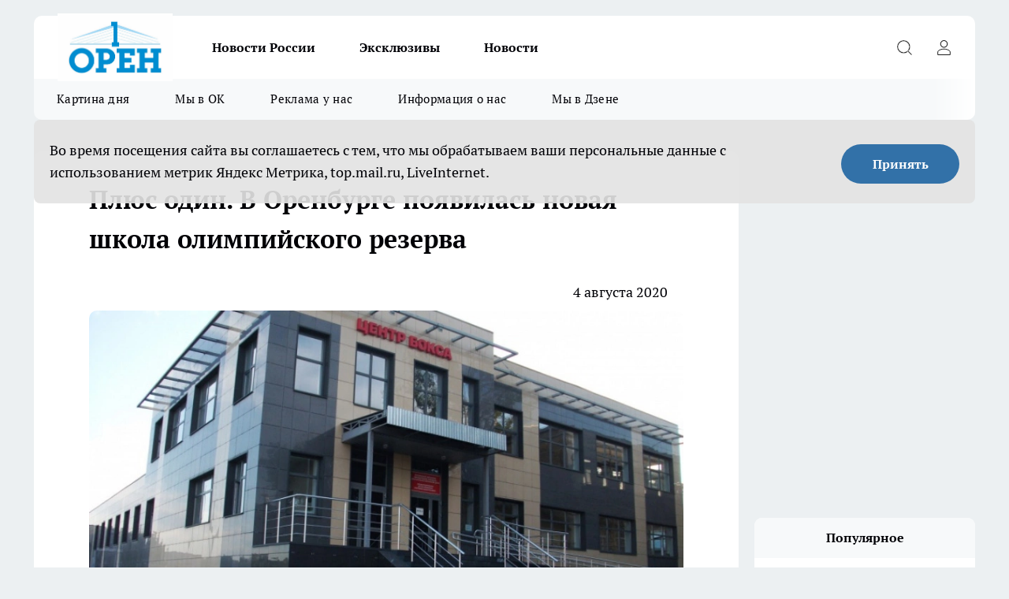

--- FILE ---
content_type: text/html; charset=utf-8
request_url: https://oren1.ru/news/9204
body_size: 21897
content:
<!DOCTYPE html><html lang="ru" id="KIROV"><head><meta charSet="utf-8"/><meta property="og:url" content="https://oren1.ru/news/9204"/><meta name="twitter:card" content="summary"/><title>Плюс один. В Оренбурге появилась новая школа олимпийского резерва</title><meta name="keywords" content=""/><meta name="description" content="Сергей Тыщенко"/><meta property="og:type" content="article"/><meta property="og:title" content="Плюс один. В Оренбурге появилась новая школа олимпийского резерва"/><meta property="og:description" content="Сергей Тыщенко"/><meta property="og:image" content="/userfiles/picfullsize/image-1701955499_9156.jpg"/><meta property="og:image:width" content="800"/><meta property="og:image:height" content="400"/><meta property="og:site_name" content="Про Город Оренбург"/><meta name="twitter:title" content="Плюс один. В Оренбурге появилась новая школа олимпийского резерва"/><meta name="twitter:description" content="Сергей Тыщенко"/><meta name="twitter:image:src" content="/userfiles/picfullsize/image-1701955499_9156.jpg"/><link rel="canonical" href="https://oren1.ru/news/9204"/><link rel="amphtml" href="https://oren1.ru/amp/9204"/><meta name="robots" content="max-image-preview:large"/><meta name="author" content="https://oren1.ru/redactors/null"/><meta property="og:locale" content="ru_RU"/><meta name="viewport" content="width=device-width, initial-scale=1"/><script type="application/ld+json">{
                  "@context":"http://schema.org",
                  "@type": "Article",
                  "headline": "Плюс один. В Оренбурге появилась новая школа олимпийского резерва ",
                  "image": "https://oren1.ru/userfiles/picfullsize/image-1701955499_9156.jpg",
                  "author": [
                    {
                      "@type":"Person",
                      "name":"null",
                      "url": "https://oren1.ru/redactors/null"
                    }
                  ],
                  "@graph": [
                      {
                        "@type":"BreadcrumbList",
                        "itemListElement":[
                            {
                              "@type":"ListItem",
                              "position":1,
                              "item":{
                                "@id":"https://oren1.ru/news",
                                "name":"Новости"
                               }
                             }
                           ]
                       },
                       {
                        "@type": "NewsArticle",
                        "@id": "https://oren1.ru/news/9204",
                        "headline": "Плюс один. В Оренбурге появилась новая школа олимпийского резерва ",
                        "datePublished":"2020-08-04T05:30:00.000Z",
                        "dateModified":"2023-12-07T13:24:59.000Z",
                        "text": "Сергей Тыщенко Приказом министра спорта РФ в перечень спортивных организаций, носящих олимпийский статус, включен оренбургский Центр бокса. Напомним, Центр бокса был открыт осенью 2014 года на базе реконструированного спортивного зала Оренбургского высшего военного авиационного Краснознаменного училища лётчиков имени И.С. Полбина в прибрежной зоне реки Урал, в историческом месте города – на Марсовом поле. ",
                        "author": [
                             {
                               "@type":"Person",
                               "name":"null",
                               "url": "https://oren1.ru/redactors/null"
                              }
                          ],
                        "about": [],
                        "url": "https://oren1.ru/news/9204",
                        "image": "https://oren1.ru/userfiles/picfullsize/image-1701955499_9156.jpg"
                       }
                   ]
               }
              </script><meta name="next-head-count" content="23"/><link rel="preload" href="/fonts/ptserif.woff2" type="font/woff2" as="font" crossorigin="anonymous"/><link rel="preload" href="/fonts/ptserifbold.woff2" type="font/woff2" as="font" crossorigin="anonymous"/><link rel="manifest" href="/manifest.json"/><link type="application/rss+xml" href="https://oren1.ru/rss.xml" rel="alternate" title="Новости Оренбурга и Оренбургской области | Новостной портал Орен1"/><link rel="preload" href="/_next/static/css/01e2eefe92cdbc49.css" as="style"/><link rel="stylesheet" href="/_next/static/css/01e2eefe92cdbc49.css" data-n-g=""/><link rel="preload" href="/_next/static/css/ce4f00f170815283.css" as="style"/><link rel="stylesheet" href="/_next/static/css/ce4f00f170815283.css" data-n-p=""/><link rel="preload" href="/_next/static/css/781852e0b823d7d2.css" as="style"/><link rel="stylesheet" href="/_next/static/css/781852e0b823d7d2.css" data-n-p=""/><link rel="preload" href="/_next/static/css/8674c61f02971e43.css" as="style"/><link rel="stylesheet" href="/_next/static/css/8674c61f02971e43.css" data-n-p=""/><noscript data-n-css=""></noscript><script defer="" nomodule="" src="/_next/static/chunks/polyfills-c67a75d1b6f99dc8.js"></script><script src="/_next/static/chunks/webpack-a4078e7f235a5e0e.js" defer=""></script><script src="/_next/static/chunks/framework-1adfb61063e4f8a7.js" defer=""></script><script src="/_next/static/chunks/main-e58e7b9204b3d76e.js" defer=""></script><script src="/_next/static/chunks/pages/_app-5a6f9cf8c1bbe70a.js" defer=""></script><script src="/_next/static/chunks/891-900413e3e96b409d.js" defer=""></script><script src="/_next/static/chunks/9670-af82ad4aafbb69f2.js" defer=""></script><script src="/_next/static/chunks/1911-7b2cb5bfeb3ee1e0.js" defer=""></script><script src="/_next/static/chunks/8687-7b407143b1df8b22.js" defer=""></script><script src="/_next/static/chunks/8418-892468368d7cc4e5.js" defer=""></script><script src="/_next/static/chunks/2966-dbc2f2ef698b898b.js" defer=""></script><script src="/_next/static/chunks/8174-4b840a11715a1e7f.js" defer=""></script><script src="/_next/static/chunks/3917-44659cb0ff32ac0b.js" defer=""></script><script src="/_next/static/chunks/pages/%5Brubric%5D/%5Bid%5D-f27027d4b7434262.js" defer=""></script><script src="/_next/static/spE4jD8HJ7YOVXzLTP2UH/_buildManifest.js" defer=""></script><script src="/_next/static/spE4jD8HJ7YOVXzLTP2UH/_ssgManifest.js" defer=""></script><style id="__jsx-3810719965">.pensnewsHeader.jsx-3810719965 .header_hdrWrp__Hevb2.jsx-3810719965{background-color:#ffcc01}@media screen and (max-width:1024px){.header_hdr__G1vAy.pensnewsHeader.jsx-3810719965{border-bottom:none}}@media screen and (max-width:640px){.header_hdr__G1vAy.pensnewsHeader.jsx-3810719965{border-left:none;border-right:none}}</style><style id="__jsx-118e745f8e3bc100">.logoPg23.jsx-118e745f8e3bc100{width:110px}.logo-irkutsk.jsx-118e745f8e3bc100,.logo-irkutsk.jsx-118e745f8e3bc100 img.jsx-118e745f8e3bc100{width:180px}.pensnewsHeader.jsx-118e745f8e3bc100{width:110px}.logo-media41.jsx-118e745f8e3bc100{width:105px}@media screen and (max-width:1024px){.logoPg23.jsx-118e745f8e3bc100{width:85px}.logo-media41.jsx-118e745f8e3bc100{width:70px}.pensnewsHeader.jsx-118e745f8e3bc100{width:88px}.logo-irkutsk.jsx-118e745f8e3bc100,.logo-irkutsk.jsx-118e745f8e3bc100 img.jsx-118e745f8e3bc100{width:110px}}</style><style id="__jsx-4bc5312448bc76c0">.pensnewsHeader.jsx-4bc5312448bc76c0{background:#ffc000}.pensnewsHeader.jsx-4bc5312448bc76c0::before{background:-webkit-linear-gradient(left,rgba(255,255,255,0)0%,#ffc000 100%);background:-moz-linear-gradient(left,rgba(255,255,255,0)0%,#ffc000 100%);background:-o-linear-gradient(left,rgba(255,255,255,0)0%,#ffc000 100%);background:linear-gradient(to right,rgba(255,255,255,0)0%,#ffc000 100%)}</style></head><body><div id="body-scripts"></div><div id="__next"><div></div><div class="project-layout_projectLayout__3Pcsb"><header class="jsx-3810719965 header_hdr__G1vAy logo-oren"><div class="container-layout_container__1AyyB"><div class="jsx-3810719965 header_hdrWrp__Hevb2"><button type="button" aria-label="Открыть меню" class="burger_burger__5WgUk burger_burgerHide__e90uD"></button><div class="jsx-118e745f8e3bc100 logo_lg__6mUsM logo-oren"><a class="jsx-118e745f8e3bc100" href="/"><img src="/logo.png" alt="Логотип новостного портала Прогород" width="146" loading="lazy" class="jsx-118e745f8e3bc100"/></a></div><div class="jsx-3810719965 "><nav class=""><ul class="nav_nv__LTLnX nav_nvMain__RNgL7"><li><a class="nav_nvLk__w58Wo" href="https://oren1.ru/tags/novosti-rossii">Новости России</a></li><li><a class="nav_nvLk__w58Wo" href="https://oren1.ru/tags/ekskluziv">Эксклюзивы</a></li><li><a class="nav_nvLk__w58Wo" href="/news">Новости</a></li></ul></nav></div><div class="jsx-3810719965 header_hdrBtnRight__heBh_"><button type="button" aria-label="Открыть поиск" class="jsx-3810719965 header_hdrBtnIcon__a9Ofp header_hdrBtnIconSrch__Po402"></button><button type="button" aria-label="Войти на сайт" class="jsx-3810719965 header_hdrBtnIcon__a9Ofp header_hdrBtnIconPrfl__ZqxUM"></button></div></div></div></header><div class="jsx-4bc5312448bc76c0 sub-menu_sbm__NEMqw"><div class="container-layout_container__1AyyB"><div class="jsx-4bc5312448bc76c0 sub-menu_sbmWrp__cQf1J logo-oren"><ul class="jsx-4bc5312448bc76c0 sub-menu_sbmLs__cPkmi"><li><a class="sub-menu_sbmLk__2sh_t" rel="noopener noreferrer nofollow" target="_blank" href="https://oren1.ru/tags/kartina-dna">Картина дня</a></li><li><a class="sub-menu_sbmLk__2sh_t" rel="noopener noreferrer" target="_blank" href="https://ok.ru/oren1ru">Мы в ОК</a></li><li><a class="sub-menu_sbmLk__2sh_t" rel="noopener noreferrer nofollow" target="_blank" href="https://oren1.ru/news/19675">Реклама у нас</a></li><li><a class="sub-menu_sbmLk__2sh_t" rel="noopener noreferrer nofollow" target="_blank" href="https://oren1.ru/about">Информация о нас</a></li><li><a class="sub-menu_sbmLk__2sh_t" rel="noopener noreferrer" target="_blank" href="https://dzen.ru/oren1">Мы в Дзене</a></li></ul></div></div></div><div class="container-layout_container__1AyyB"></div><div class="notifycation_notifycation__BeRRP notifycation_notifycationActive__0KCtX"><div class="notifycation_notifycationWrap__8lzkG"><div class="notifycation_notifycationInfoText__yBUtI"><span class="notifycation_notifycationText__mCxhK">Во время посещения сайта вы соглашаетесь с тем, что мы обрабатываем ваши персональные данные с использованием метрик Яндекс Метрика, top.mail.ru, LiveInternet.</span></div><button class="button_button__eJwei notifycation_notifycationBtn__49u6j" type="button">Принять</button></div></div><main><div class="container-layout_container__1AyyB"><div id="article-main"><div class="article-next is-current" data-article-id="9204"><div class="project-col2-layout_grid__blcZV"><div><div><div class="article_article__N5L0U" itemType="http://schema.org/NewsArticle" itemscope=""><meta itemProp="identifier" content="9204"/><meta itemProp="name" content="Плюс один. В Оренбурге появилась новая школа олимпийского резерва"/><div class="article-body_articleBody__fiSBh" itemProp="articleBody" id="articleBody"><div class="article-layout_wrap__ppU59"><h1 itemProp="headline">Плюс один. В Оренбурге появилась новая школа олимпийского резерва</h1><ul class="article-info_articleInfo__uzwts"><li class="article-info_articleInfoItem__1qSY9"><span itemProp="datePublished" content="Tue Aug 04 2020 08:30:00 GMT+0300 (Moscow Standard Time)" class="article-info_articleInfoDate__S0E0P">4 августа 2020</span></li><li class="article-info_articleInfoItem__1qSY9" itemProp="author" itemscope="" itemType="http://schema.org/Person"><meta itemProp="name"/></li></ul><div class="article-body_articleBodyImgWrap__94WzF"><picture><source type="image/webp" media="(max-width: 480px)" srcSet="/userfiles/picnews/image-1701955499_9156.jpg.webp"/><source media="(max-width: 480px)" srcSet="/userfiles/picnews/image-1701955499_9156.jpg"/><source type="image/webp" srcSet="/userfiles/picfullsize/image-1701955499_9156.jpg.webp"/><img class="article-body_articleBodyImg__kBVHQ" id="articleBodyImg" itemProp="image" src="/userfiles/picfullsize/image-1701955499_9156.jpg" alt="Плюс один. В Оренбурге появилась новая школа олимпийского резерва" width="840" fetchpriority="high"/></picture><span class="article-body_articleBodyImgAuthor__PgpFj"></span></div><div class="social-list-subscribe_socialListSubscribe__XrTI7 article-body_articleBodySocialListSubcribe__4Zj9a"><div class="social-list-subscribe_socialListSubscribeLinks__Nh0pM social-list-subscribe_socialListSubscribeLinksMoveTwo__noQO_"><a class="social-list-subscribe_socialListSubscribeLink__JZiqQ social-list-subscribe_socialListSubscribeLinkVk__pdBK7" href="https://vk.com/oren1ru" aria-label="Группа ВКонтакте" target="_blank" rel="nofollow noreferrer"></a></div></div><div>
<p>Сергей Тыщенко</p>
<p>Приказом министра спорта РФ в перечень спортивных организаций, носящих олимпийский статус, включен оренбургский Центр бокса.</p></div><div>
<p>Напомним, Центр бокса был открыт осенью 2014 года на базе реконструированного спортивного зала Оренбургского высшего военного авиационного Краснознаменного училища лётчиков имени И.С. Полбина в прибрежной зоне реки Урал, в историческом месте города – на Марсовом поле.</p></div><div>
</div><div></div><div class="article-body_articleBodyGallery___kxnx"></div></div></div><p>...</p><div class="article-social_articleSocial__XxkFc"><ul class="article-social_articleSocialList__RT4N_"><li class="article-social_articleSocialItem__Tlaeb"><button aria-label="vk" class="react-share__ShareButton article-social_articleSocialIcon__bO__7 article-social_articleSocialIconVk__lCv1v" style="background-color:transparent;border:none;padding:0;font:inherit;color:inherit;cursor:pointer"> </button><span class="react-share__ShareCount article-social_articleSocialCount__Bv_02" url="https://oren1.ru/news/9204">0<!-- --></span></li><li class="article-social_articleSocialItem__Tlaeb"><button aria-label="whatsapp" class="react-share__ShareButton article-social_articleSocialIcon__bO__7 article-social_articleSocialIconWs__GX1nz" style="background-color:transparent;border:none;padding:0;font:inherit;color:inherit;cursor:pointer"></button></li><li class="article-social_articleSocialItem__Tlaeb"><button aria-label="telegram" class="react-share__ShareButton" style="background-color:transparent;border:none;padding:0;font:inherit;color:inherit;cursor:pointer"><span class="article-social_articleSocialIcon__bO__7 article-social_articleSocialIconTm__21cTB"></span></button></li></ul></div><div><div class="bannersInnerArticleAfterTags"></div><div class="article-related_readAlso__gSVZS"><h2 class="article-related_readAlsoTitle__xPfrC">Читайте также:</h2><ul class="article-related_readAlsoList__EWXhB"></ul></div></div></div></div></div><div class="project-col2-layout_colRight__4tTcN"><div class="rows-layout_rows__3bztI"><div class="contentRightMainBanner"></div><div class="news-column_nwsCln__D57Ck"><div class="news-column_nwsClnInner__czYW8" style="height:auto"><h2 class="news-column_nwsClnTitle__oO_5p">Популярное</h2><ul class="news-column_nwsClnContainer__o9oJT"><li class="news-column-item_newsColumnItem__T8HDp"><a class="news-column-item_newsColumnItemLink___vq2I" title="Кофе, который не прошёл проверку: бренды из «черного списка» Росконтроля" href="/news/38664"><h3 class="news-column-item_newsColumnItemTitle__q25Nk"><span class="news-column-item_newsColumnItemTitleInner__BE2lu">Кофе, который не прошёл проверку: бренды из «черного списка» Росконтроля</span></h3></a></li><li class="news-column-item_newsColumnItem__T8HDp"><a class="news-column-item_newsColumnItemLink___vq2I" title="С декабря ввели новые требования к владельцам газовых плит в квартирах: вот что важно знать" href="/news/38835"><h3 class="news-column-item_newsColumnItemTitle__q25Nk"><span class="news-column-item_newsColumnItemTitleInner__BE2lu">С декабря ввели новые требования к владельцам газовых плит в квартирах: вот что важно знать</span></h3><span class="news-column-item_newsColumnItemTime__oBzoe">27 декабря <!-- -->2025<!-- --></span></a></li><li class="news-column-item_newsColumnItem__T8HDp"><a class="news-column-item_newsColumnItemLink___vq2I" title="Пальмы - ноль, только какао: Роскачество назвало качественные бренды шоколада - смело берите детям на Новый год" href="/news/39101"><h3 class="news-column-item_newsColumnItemTitle__q25Nk"><span class="news-column-item_newsColumnItemTitleInner__BE2lu">Пальмы - ноль, только какао: Роскачество назвало качественные бренды шоколада - смело берите детям на Новый год</span></h3><span class="news-column-item_newsColumnItemTime__oBzoe">7 января <!-- --></span></a></li><li class="news-column-item_newsColumnItem__T8HDp"><a class="news-column-item_newsColumnItemLink___vq2I" title="Ищите одно лишь слово на этикетке сливочного масла и закупайте впрок: подруга-продавец из &quot;Пятерочки&quot; раскрыла секрет идеального продукта" href="/news/38848"><h3 class="news-column-item_newsColumnItemTitle__q25Nk"><span class="news-column-item_newsColumnItemTitleInner__BE2lu">Ищите одно лишь слово на этикетке сливочного масла и закупайте впрок: подруга-продавец из &quot;Пятерочки&quot; раскрыла секрет идеального продукта</span></h3><span class="news-column-item_newsColumnItemTime__oBzoe">28 декабря <!-- -->2025<!-- --></span></a></li><li class="news-column-item_newsColumnItem__T8HDp"><a class="news-column-item_newsColumnItemLink___vq2I" title="Убираю лед на лобовом стекле за секунды: пожилой автомеханик подсказал метод, спасавший его от советских морозов — более простого не знаю" href="/news/38951"><h3 class="news-column-item_newsColumnItemTitle__q25Nk"><span class="news-column-item_newsColumnItemTitleInner__BE2lu">Убираю лед на лобовом стекле за секунды: пожилой автомеханик подсказал метод, спасавший его от советских морозов — более простого не знаю</span></h3><span class="news-column-item_newsColumnItemTime__oBzoe">1 января <!-- --></span></a></li><li class="news-column-item_newsColumnItem__T8HDp"><a class="news-column-item_newsColumnItemLink___vq2I" title="Одна химия, а не соль: Роскачество выявило 5 марок поваренной соли, которые лучше не брать" href="/news/38867"><h3 class="news-column-item_newsColumnItemTitle__q25Nk"><span class="news-column-item_newsColumnItemTitleInner__BE2lu">Одна химия, а не соль: Роскачество выявило 5 марок поваренной соли, которые лучше не брать</span></h3><span class="news-column-item_newsColumnItemTime__oBzoe">28 декабря <!-- -->2025<!-- --></span></a></li><li class="news-column-item_newsColumnItem__T8HDp"><a class="news-column-item_newsColumnItemLink___vq2I" title="Эта ягода — самая вредная: а мы едим ее, покупаем и детям даем        " href="/news/38807"><h3 class="news-column-item_newsColumnItemTitle__q25Nk"><span class="news-column-item_newsColumnItemTitleInner__BE2lu">Эта ягода — самая вредная: а мы едим ее, покупаем и детям даем        </span></h3><span class="news-column-item_newsColumnItemTime__oBzoe">26 декабря <!-- -->2025<!-- --></span></a></li><li class="news-column-item_newsColumnItem__T8HDp"><a class="news-column-item_newsColumnItemLink___vq2I" title="Выбросят из вагона вместе с чемоданами: в РЖД ужесточили правила — теперь не поможет даже купленный билет" href="/news/38696"><h3 class="news-column-item_newsColumnItemTitle__q25Nk"><span class="news-column-item_newsColumnItemTitleInner__BE2lu">Выбросят из вагона вместе с чемоданами: в РЖД ужесточили правила — теперь не поможет даже купленный билет</span></h3></a></li><li class="news-column-item_newsColumnItem__T8HDp"><a class="news-column-item_newsColumnItemLink___vq2I" title="Учёные назвали самый полезный шоколад: не молочный, не горький и в разы полезнее белого" href="/news/38910"><h3 class="news-column-item_newsColumnItemTitle__q25Nk"><span class="news-column-item_newsColumnItemTitleInner__BE2lu">Учёные назвали самый полезный шоколад: не молочный, не горький и в разы полезнее белого</span></h3><span class="news-column-item_newsColumnItemTime__oBzoe">31 декабря <!-- -->2025<!-- --></span></a></li><li class="news-column-item_newsColumnItem__T8HDp"><a class="news-column-item_newsColumnItemLink___vq2I" title="Заселение детей в съемную квартиру без спроса: как собственнику защитить свои права при регистрации арендаторов" href="/news/38601"><h3 class="news-column-item_newsColumnItemTitle__q25Nk"><span class="news-column-item_newsColumnItemTitleInner__BE2lu">Заселение детей в съемную квартиру без спроса: как собственнику защитить свои права при регистрации арендаторов</span></h3></a></li><li class="news-column-item_newsColumnItem__T8HDp"><a class="news-column-item_newsColumnItemLink___vq2I" title="Всегда покупайте эти конфеты, а под Новый год берите их килограммами: Росконтроль назвал лучшие конфеты в России — дети дерутся за них " href="/news/38771"><h3 class="news-column-item_newsColumnItemTitle__q25Nk"><span class="news-column-item_newsColumnItemTitleInner__BE2lu">Всегда покупайте эти конфеты, а под Новый год берите их килограммами: Росконтроль назвал лучшие конфеты в России — дети дерутся за них </span></h3><span class="news-column-item_newsColumnItemTime__oBzoe">23 декабря <!-- -->2025<!-- --></span></a></li><li class="news-column-item_newsColumnItem__T8HDp"><a class="news-column-item_newsColumnItemLink___vq2I" title="&quot;Стоят по 500 000 рублей, но не покупают&quot;: почему эти популярные машины оказались никому не нужны" href="/news/39114"><h3 class="news-column-item_newsColumnItemTitle__q25Nk"><span class="news-column-item_newsColumnItemTitleInner__BE2lu">&quot;Стоят по 500 000 рублей, но не покупают&quot;: почему эти популярные машины оказались никому не нужны</span></h3><span class="news-column-item_newsColumnItemTime__oBzoe">8 января <!-- --></span></a></li><li class="news-column-item_newsColumnItem__T8HDp"><a class="news-column-item_newsColumnItemLink___vq2I" title="Увидела новый белорусский магазин: сначала подумала что это «Светофор», но это «Чеснок» - рассказываю, что сама купила " href="/news/39120"><h3 class="news-column-item_newsColumnItemTitle__q25Nk"><span class="news-column-item_newsColumnItemTitleInner__BE2lu">Увидела новый белорусский магазин: сначала подумала что это «Светофор», но это «Чеснок» - рассказываю, что сама купила </span></h3><span class="news-column-item_newsColumnItemTime__oBzoe">9 января <!-- --></span></a></li><li class="news-column-item_newsColumnItem__T8HDp"><a class="news-column-item_newsColumnItemLink___vq2I" title="Эти бренды сосисок теперь в числе нарушителей — они не прошли экспертизу Роскачества" href="/news/38685"><h3 class="news-column-item_newsColumnItemTitle__q25Nk"><span class="news-column-item_newsColumnItemTitleInner__BE2lu">Эти бренды сосисок теперь в числе нарушителей — они не прошли экспертизу Роскачества</span></h3></a></li><li class="news-column-item_newsColumnItem__T8HDp"><a class="news-column-item_newsColumnItemLink___vq2I" title="«Не берите этот чай даже даром»: Росконтроль назвал сразу 3 популярных бренда, которые попали в черный список        " href="/news/38813"><h3 class="news-column-item_newsColumnItemTitle__q25Nk"><span class="news-column-item_newsColumnItemTitleInner__BE2lu">«Не берите этот чай даже даром»: Росконтроль назвал сразу 3 популярных бренда, которые попали в черный список        </span></h3><span class="news-column-item_newsColumnItemTime__oBzoe">26 декабря <!-- -->2025<!-- --></span></a></li><li class="news-column-item_newsColumnItem__T8HDp"><a class="news-column-item_newsColumnItemLink___vq2I" title="Янтарная отрава в блестящих бутылках — не покупайте никогда, даже за копейки: Роскачество выявило худшие бренды растительного масла России" href="/news/39187"><h3 class="news-column-item_newsColumnItemTitle__q25Nk"><span class="news-column-item_newsColumnItemTitleInner__BE2lu">Янтарная отрава в блестящих бутылках — не покупайте никогда, даже за копейки: Роскачество выявило худшие бренды растительного масла России</span></h3><span class="news-column-item_newsColumnItemTime__oBzoe">12 января <!-- --></span></a></li><li class="news-column-item_newsColumnItem__T8HDp"><a class="news-column-item_newsColumnItemLink___vq2I" title="Ковер становится таким чистым, что жалко наступать: убираю всю грязь за несколько минут — поможет всего одна мелочь" href="/news/39005"><h3 class="news-column-item_newsColumnItemTitle__q25Nk"><span class="news-column-item_newsColumnItemTitleInner__BE2lu">Ковер становится таким чистым, что жалко наступать: убираю всю грязь за несколько минут — поможет всего одна мелочь</span></h3><span class="news-column-item_newsColumnItemTime__oBzoe">2 января <!-- --></span></a></li><li class="news-column-item_newsColumnItem__T8HDp"><a class="news-column-item_newsColumnItemLink___vq2I" title="Путешествие с привкусом грубости: что случилось в купе на Ладожском вокзале" href="/news/38661"><h3 class="news-column-item_newsColumnItemTitle__q25Nk"><span class="news-column-item_newsColumnItemTitleInner__BE2lu">Путешествие с привкусом грубости: что случилось в купе на Ладожском вокзале</span></h3></a></li><li class="news-column-item_newsColumnItem__T8HDp"><a class="news-column-item_newsColumnItemLink___vq2I" title="Ученые назвали самый полезный завтрак: не каша, не яйца и намного полезнее, чем овощи" href="/news/39110"><h3 class="news-column-item_newsColumnItemTitle__q25Nk"><span class="news-column-item_newsColumnItemTitleInner__BE2lu">Ученые назвали самый полезный завтрак: не каша, не яйца и намного полезнее, чем овощи</span></h3><span class="news-column-item_newsColumnItemTime__oBzoe">9 января <!-- --></span></a></li><li class="news-column-item_newsColumnItem__T8HDp"><a class="news-column-item_newsColumnItemLink___vq2I" title="&quot;Магнит&quot; и &quot;Пятёрочка&quot;уже не хит сезона: россияне выбирают другой супермаркет – свежесть зашкаливает, цены – возвращение в 2010 г" href="/news/39130"><h3 class="news-column-item_newsColumnItemTitle__q25Nk"><span class="news-column-item_newsColumnItemTitleInner__BE2lu">&quot;Магнит&quot; и &quot;Пятёрочка&quot;уже не хит сезона: россияне выбирают другой супермаркет – свежесть зашкаливает, цены – возвращение в 2010 г</span></h3><span class="news-column-item_newsColumnItemTime__oBzoe">9 января <!-- --></span></a></li></ul><div class="loader_loader__hkoAF"><div class="loader_loaderEllips__KODaj"><div></div><div></div><div></div><div></div></div></div></div></div></div></div></div><div class="project-col3-layout_grid__7HWCj project-col3-layout-news"><div class="project-col3-layout_colLeft__MzrDW"><div class="news-column_nwsCln__D57Ck"><div class="news-column_nwsClnInner__czYW8" style="height:auto"><h2 class="news-column_nwsClnTitle__oO_5p">Последние новости</h2><ul class="news-column_nwsClnContainer__o9oJT"><li class="news-column-item_newsColumnItem__T8HDp"><a class="news-column-item_newsColumnItemLink___vq2I" title="В Оренбурге с апреля будет введен запрет на электросамокаты в центре" href="/news/39598"><h3 class="news-column-item_newsColumnItemTitle__q25Nk"><span class="news-column-item_newsColumnItemTitleInner__BE2lu">В Оренбурге с апреля будет введен запрет на электросамокаты в центре</span></h3><span class="news-column-item_newsColumnItemTime__oBzoe">10:10<!-- --></span></a></li><li class="news-column-item_newsColumnItem__T8HDp"><a class="news-column-item_newsColumnItemLink___vq2I" title="Обвиненный в убийстве младенца в Бузулуке уверяет всех в своей невиновности" href="/news/39597"><h3 class="news-column-item_newsColumnItemTitle__q25Nk"><span class="news-column-item_newsColumnItemTitleInner__BE2lu">Обвиненный в убийстве младенца в Бузулуке уверяет всех в своей невиновности</span></h3><span class="news-column-item_newsColumnItemTime__oBzoe">09:51<!-- --></span></a></li><li class="news-column-item_newsColumnItem__T8HDp"><a class="news-column-item_newsColumnItemLink___vq2I" title="В Оренбурге улицы парализованы из-за аварий" href="/news/39596"><h3 class="news-column-item_newsColumnItemTitle__q25Nk"><span class="news-column-item_newsColumnItemTitleInner__BE2lu">В Оренбурге улицы парализованы из-за аварий</span></h3><span class="news-column-item_newsColumnItemTime__oBzoe">09:33<!-- --></span></a></li><li class="news-column-item_newsColumnItem__T8HDp"><a class="news-column-item_newsColumnItemLink___vq2I" title="«Пока мы молчим, стены рушатся»: коммунальщики не спешат к жителям" href="/news/39581"><h3 class="news-column-item_newsColumnItemTitle__q25Nk"><span class="news-column-item_newsColumnItemTitleInner__BE2lu">«Пока мы молчим, стены рушатся»: коммунальщики не спешат к жителям</span></h3><span class="news-column-item_newsColumnItemTime__oBzoe">09:00<!-- --></span></a></li><li class="news-column-item_newsColumnItem__T8HDp"><a class="news-column-item_newsColumnItemLink___vq2I" title="Энергетики ответили на вопросы оренбуржцев о плате за отопление" href="/news/39595"><h3 class="news-column-item_newsColumnItemTitle__q25Nk"><span class="news-column-item_newsColumnItemTitleInner__BE2lu">Энергетики ответили на вопросы оренбуржцев о плате за отопление</span></h3><span class="news-column-item_newsColumnItemTime__oBzoe">08:42<!-- --></span></a></li><li class="news-column-item_newsColumnItem__T8HDp"><a class="news-column-item_newsColumnItemLink___vq2I" title="Оренбуржец отсудил у маркетплейса полмиллиона рублей" href="/news/39594"><h3 class="news-column-item_newsColumnItemTitle__q25Nk"><span class="news-column-item_newsColumnItemTitleInner__BE2lu">Оренбуржец отсудил у маркетплейса полмиллиона рублей</span></h3><span class="news-column-item_newsColumnItemTime__oBzoe">08:33<!-- --></span></a></li><li class="news-column-item_newsColumnItem__T8HDp"><a class="news-column-item_newsColumnItemLink___vq2I" title="Постановление Верховного суда: договор купли продажи не является фактом продажи -  нужен еще один документ" href="/news/39589"><h3 class="news-column-item_newsColumnItemTitle__q25Nk"><span class="news-column-item_newsColumnItemTitleInner__BE2lu">Постановление Верховного суда: договор купли продажи не является фактом продажи -  нужен еще один документ</span></h3><span class="news-column-item_newsColumnItemTime__oBzoe">06:00<!-- --></span></a></li><li class="news-column-item_newsColumnItem__T8HDp"><a class="news-column-item_newsColumnItemLink___vq2I" title="Не польза, а яд: как правильно заваривать чай - 90% людей делают это неправильно" href="/news/39588"><h3 class="news-column-item_newsColumnItemTitle__q25Nk"><span class="news-column-item_newsColumnItemTitleInner__BE2lu">Не польза, а яд: как правильно заваривать чай - 90% людей делают это неправильно</span></h3><span class="news-column-item_newsColumnItemTime__oBzoe">05:30<!-- --></span></a></li><li class="news-column-item_newsColumnItem__T8HDp"><a class="news-column-item_newsColumnItemLink___vq2I" title="Стало известно, как в Оренбурге дорожают цены на жилье" href="/news/39580"><h3 class="news-column-item_newsColumnItemTitle__q25Nk"><span class="news-column-item_newsColumnItemTitleInner__BE2lu">Стало известно, как в Оренбурге дорожают цены на жилье</span></h3><span class="news-column-item_newsColumnItemTime__oBzoe">Вчера <!-- --></span></a></li><li class="news-column-item_newsColumnItem__T8HDp"><a class="news-column-item_newsColumnItemLink___vq2I" title="Адвокат жителя Оренбуржья, признавшегося в жестоком убийстве ребенка, обжаловал меру пресечения" href="/news/39579"><h3 class="news-column-item_newsColumnItemTitle__q25Nk"><span class="news-column-item_newsColumnItemTitleInner__BE2lu">Адвокат жителя Оренбуржья, признавшегося в жестоком убийстве ребенка, обжаловал меру пресечения</span></h3><span class="news-column-item_newsColumnItemTime__oBzoe">Вчера <!-- --></span></a></li><li class="news-column-item_newsColumnItem__T8HDp"><a class="news-column-item_newsColumnItemLink___vq2I" title="В Оренбуржье возрастает госпитализация пациентов с ОРВИ и гриппом" href="/news/39578"><h3 class="news-column-item_newsColumnItemTitle__q25Nk"><span class="news-column-item_newsColumnItemTitleInner__BE2lu">В Оренбуржье возрастает госпитализация пациентов с ОРВИ и гриппом</span></h3><span class="news-column-item_newsColumnItemTime__oBzoe">Вчера <!-- --></span></a></li><li class="news-column-item_newsColumnItem__T8HDp"><a class="news-column-item_newsColumnItemLink___vq2I" title="Оренбургская область вошла в тройку лидеров ПФО по росту цен на все" href="/news/39577"><h3 class="news-column-item_newsColumnItemTitle__q25Nk"><span class="news-column-item_newsColumnItemTitleInner__BE2lu">Оренбургская область вошла в тройку лидеров ПФО по росту цен на все</span></h3><span class="news-column-item_newsColumnItemTime__oBzoe">Вчера <!-- --></span></a></li><li class="news-column-item_newsColumnItem__T8HDp"><a class="news-column-item_newsColumnItemLink___vq2I" title="Стало известно, сколько оренбуржцы на самом деле платят за километр в такси" href="/news/39576"><h3 class="news-column-item_newsColumnItemTitle__q25Nk"><span class="news-column-item_newsColumnItemTitleInner__BE2lu">Стало известно, сколько оренбуржцы на самом деле платят за километр в такси</span></h3><span class="news-column-item_newsColumnItemTime__oBzoe">Вчера <!-- --></span></a></li><li class="news-column-item_newsColumnItem__T8HDp"><a class="news-column-item_newsColumnItemLink___vq2I" title="Мэр Оренбурга пообещал найти оренбургскую невесту" href="/news/39574"><h3 class="news-column-item_newsColumnItemTitle__q25Nk"><span class="news-column-item_newsColumnItemTitleInner__BE2lu">Мэр Оренбурга пообещал найти оренбургскую невесту</span></h3><span class="news-column-item_newsColumnItemTime__oBzoe">Вчера <!-- --></span></a></li><li class="news-column-item_newsColumnItem__T8HDp"><a class="news-column-item_newsColumnItemLink___vq2I" title="«Биться в закрытые двери»: родители и дети ждут когда наконец откроется детский сад" href="/news/39547"><h3 class="news-column-item_newsColumnItemTitle__q25Nk"><span class="news-column-item_newsColumnItemTitleInner__BE2lu">«Биться в закрытые двери»: родители и дети ждут когда наконец откроется детский сад</span></h3><span class="news-column-item_newsColumnItemTime__oBzoe">Вчера <!-- --></span></a></li><li class="news-column-item_newsColumnItem__T8HDp"><a class="news-column-item_newsColumnItemLink___vq2I" title="Глава Оренбурга назвал главные проблемы города" href="/news/39573"><h3 class="news-column-item_newsColumnItemTitle__q25Nk"><span class="news-column-item_newsColumnItemTitleInner__BE2lu">Глава Оренбурга назвал главные проблемы города</span></h3><span class="news-column-item_newsColumnItemTime__oBzoe">Вчера <!-- --></span></a></li><li class="news-column-item_newsColumnItem__T8HDp"><a class="news-column-item_newsColumnItemLink___vq2I" title="Оренбуржцы начали новый год с онлайн-шопинга" href="/companies/39575"><h3 class="news-column-item_newsColumnItemTitle__q25Nk"><span class="news-column-item_newsColumnItemTitleInner__BE2lu">Оренбуржцы начали новый год с онлайн-шопинга</span></h3><span class="news-column-item_newsColumnItemTime__oBzoe">Вчера <!-- --></span></a></li><li class="news-column-item_newsColumnItem__T8HDp"><a class="news-column-item_newsColumnItemLink___vq2I" title="В Оренбурге глава буровой компании пытался спрятать 7.2 млн рублей от налоговой" href="/news/39569"><h3 class="news-column-item_newsColumnItemTitle__q25Nk"><span class="news-column-item_newsColumnItemTitleInner__BE2lu">В Оренбурге глава буровой компании пытался спрятать 7.2 млн рублей от налоговой</span></h3><span class="news-column-item_newsColumnItemTime__oBzoe">Вчера <!-- --></span></a></li><li class="news-column-item_newsColumnItem__T8HDp"><a class="news-column-item_newsColumnItemLink___vq2I" title="Бывшему депутату Оренбуржья не вернули имущество на 38 миллионов рублей" href="/news/39568"><h3 class="news-column-item_newsColumnItemTitle__q25Nk"><span class="news-column-item_newsColumnItemTitleInner__BE2lu">Бывшему депутату Оренбуржья не вернули имущество на 38 миллионов рублей</span></h3><span class="news-column-item_newsColumnItemTime__oBzoe">Вчера <!-- --></span></a></li><li class="news-column-item_newsColumnItem__T8HDp"><a class="news-column-item_newsColumnItemLink___vq2I" title="«Жизнь в тупике»: что делать, если между городом и домом образовалась пропасть без маршрутов" href="/news/39546"><h3 class="news-column-item_newsColumnItemTitle__q25Nk"><span class="news-column-item_newsColumnItemTitleInner__BE2lu">«Жизнь в тупике»: что делать, если между городом и домом образовалась пропасть без маршрутов</span></h3><span class="news-column-item_newsColumnItemTime__oBzoe">Вчера <!-- --></span></a></li><li class="news-column-item_newsColumnItem__T8HDp"><a class="news-column-item_newsColumnItemLink___vq2I" title="Жительница Оренбуржья пролезла под поездом и оказалась в больнице" href="/news/39566"><h3 class="news-column-item_newsColumnItemTitle__q25Nk"><span class="news-column-item_newsColumnItemTitleInner__BE2lu">Жительница Оренбуржья пролезла под поездом и оказалась в больнице</span></h3><span class="news-column-item_newsColumnItemTime__oBzoe">Вчера <!-- --></span></a></li><li class="news-column-item_newsColumnItem__T8HDp"><a class="news-column-item_newsColumnItemLink___vq2I" title="Почти 5 000 000 рублей перевели телефонным мошенникам 28 оренбуржцев всего за неделю" href="/news/39565"><h3 class="news-column-item_newsColumnItemTitle__q25Nk"><span class="news-column-item_newsColumnItemTitleInner__BE2lu">Почти 5 000 000 рублей перевели телефонным мошенникам 28 оренбуржцев всего за неделю</span></h3><span class="news-column-item_newsColumnItemTime__oBzoe">Вчера <!-- --></span></a></li><li class="news-column-item_newsColumnItem__T8HDp"><a class="news-column-item_newsColumnItemLink___vq2I" title="МегаФон в десятке лучших работодателей России" href="/companies/39567"><h3 class="news-column-item_newsColumnItemTitle__q25Nk"><span class="news-column-item_newsColumnItemTitleInner__BE2lu">МегаФон в десятке лучших работодателей России</span></h3><span class="news-column-item_newsColumnItemTime__oBzoe">Вчера <!-- --></span></a></li><li class="news-column-item_newsColumnItem__T8HDp"><a class="news-column-item_newsColumnItemLink___vq2I" title="У бывшего главного дорожника Оренбуржья хотят изъять имущество на 300 миллионов рублей" href="/news/39562"><h3 class="news-column-item_newsColumnItemTitle__q25Nk"><span class="news-column-item_newsColumnItemTitleInner__BE2lu">У бывшего главного дорожника Оренбуржья хотят изъять имущество на 300 миллионов рублей</span></h3><span class="news-column-item_newsColumnItemTime__oBzoe">Вчера <!-- --></span></a></li><li class="news-column-item_newsColumnItem__T8HDp"><a class="news-column-item_newsColumnItemLink___vq2I" title="«Сказка о долгом завтра»: сколько еще ждать ремонта школы" href="/news/39545"><h3 class="news-column-item_newsColumnItemTitle__q25Nk"><span class="news-column-item_newsColumnItemTitleInner__BE2lu">«Сказка о долгом завтра»: сколько еще ждать ремонта школы</span></h3><span class="news-column-item_newsColumnItemTime__oBzoe">Вчера <!-- --></span></a></li><li class="news-column-item_newsColumnItem__T8HDp"><a class="news-column-item_newsColumnItemLink___vq2I" title="Многодетным семьям Оренбуржья упрощено получение денег за проезд школьников" href="/news/39561"><h3 class="news-column-item_newsColumnItemTitle__q25Nk"><span class="news-column-item_newsColumnItemTitleInner__BE2lu">Многодетным семьям Оренбуржья упрощено получение денег за проезд школьников</span></h3><span class="news-column-item_newsColumnItemTime__oBzoe">Вчера <!-- --></span></a></li><li class="news-column-item_newsColumnItem__T8HDp"><a class="news-column-item_newsColumnItemLink___vq2I" title="В Оренбурге полицейский обвиняется в коррупции по предварительному сговору" href="/news/39557"><h3 class="news-column-item_newsColumnItemTitle__q25Nk"><span class="news-column-item_newsColumnItemTitleInner__BE2lu">В Оренбурге полицейский обвиняется в коррупции по предварительному сговору</span></h3><span class="news-column-item_newsColumnItemTime__oBzoe">Вчера <!-- --></span></a></li><li class="news-column-item_newsColumnItem__T8HDp"><a class="news-column-item_newsColumnItemLink___vq2I" title="Оренбуржье вошло в число регионов с наиболее дешевым такси" href="/news/39556"><h3 class="news-column-item_newsColumnItemTitle__q25Nk"><span class="news-column-item_newsColumnItemTitleInner__BE2lu">Оренбуржье вошло в число регионов с наиболее дешевым такси</span></h3><span class="news-column-item_newsColumnItemTime__oBzoe">Вчера <!-- --></span></a></li><li class="news-column-item_newsColumnItem__T8HDp"><a class="news-column-item_newsColumnItemLink___vq2I" title="«Опасный путь к дому»: когда же устроят ледяную ловушку под ногами" href="/news/39544"><h3 class="news-column-item_newsColumnItemTitle__q25Nk"><span class="news-column-item_newsColumnItemTitleInner__BE2lu">«Опасный путь к дому»: когда же устроят ледяную ловушку под ногами</span></h3><span class="news-column-item_newsColumnItemTime__oBzoe">Вчера <!-- --></span></a></li><li class="news-column-item_newsColumnItem__T8HDp"><a class="news-column-item_newsColumnItemLink___vq2I" title="В Оренбурге завершено расследование дела группы автоподставщиков" href="/news/39554"><h3 class="news-column-item_newsColumnItemTitle__q25Nk"><span class="news-column-item_newsColumnItemTitleInner__BE2lu">В Оренбурге завершено расследование дела группы автоподставщиков</span></h3><span class="news-column-item_newsColumnItemTime__oBzoe">Вчера <!-- --></span></a></li><li class="news-column-item_newsColumnItem__T8HDp"><a class="news-column-item_newsColumnItemLink___vq2I" title="Мошенники рассылают оренбуржцам фальшивые письма от имени «Госуслуг»" href="/news/39553"><h3 class="news-column-item_newsColumnItemTitle__q25Nk"><span class="news-column-item_newsColumnItemTitleInner__BE2lu">Мошенники рассылают оренбуржцам фальшивые письма от имени «Госуслуг»</span></h3><span class="news-column-item_newsColumnItemTime__oBzoe">Вчера <!-- --></span></a></li><li class="news-column-item_newsColumnItem__T8HDp"><a class="news-column-item_newsColumnItemLink___vq2I" title="Обвиняемый в убийстве младенца житель Бузулука запрашивает домашний арест" href="/news/39552"><h3 class="news-column-item_newsColumnItemTitle__q25Nk"><span class="news-column-item_newsColumnItemTitleInner__BE2lu">Обвиняемый в убийстве младенца житель Бузулука запрашивает домашний арест</span></h3><span class="news-column-item_newsColumnItemTime__oBzoe">Вчера <!-- --></span></a></li><li class="news-column-item_newsColumnItem__T8HDp"><a class="news-column-item_newsColumnItemLink___vq2I" title="«Остались совсем забытые»: почему УК забывает о своих обязанностях" href="/news/39543"><h3 class="news-column-item_newsColumnItemTitle__q25Nk"><span class="news-column-item_newsColumnItemTitleInner__BE2lu">«Остались совсем забытые»: почему УК забывает о своих обязанностях</span></h3><span class="news-column-item_newsColumnItemTime__oBzoe">Вчера <!-- --></span></a></li><li class="news-column-item_newsColumnItem__T8HDp"><a class="news-column-item_newsColumnItemLink___vq2I" title=" В Ясном возбуждено уголовное дело о нападениях бездомных собак на детей" href="/news/39551"><h3 class="news-column-item_newsColumnItemTitle__q25Nk"><span class="news-column-item_newsColumnItemTitleInner__BE2lu"> В Ясном возбуждено уголовное дело о нападениях бездомных собак на детей</span></h3><span class="news-column-item_newsColumnItemTime__oBzoe">Вчера <!-- --></span></a></li><li class="news-column-item_newsColumnItem__T8HDp"><a class="news-column-item_newsColumnItemLink___vq2I" title="В 5 районах Оренбуржья ввели режим экстраординарной ситуации по собакам" href="/news/39550"><h3 class="news-column-item_newsColumnItemTitle__q25Nk"><span class="news-column-item_newsColumnItemTitleInner__BE2lu">В 5 районах Оренбуржья ввели режим экстраординарной ситуации по собакам</span></h3><span class="news-column-item_newsColumnItemTime__oBzoe">Вчера <!-- --></span></a></li></ul><div class="loader_loader__hkoAF"><div class="loader_loaderEllips__KODaj"><div></div><div></div><div></div><div></div></div></div></div></div></div><div><div><div class="project-col3-layout_row__DtF_s"><div><div class="rows-layout_rows__3bztI"><div class="loader_loader__hkoAF"><div class="loader_loaderEllips__KODaj"><div></div><div></div><div></div><div></div></div></div><div id="banners-after-comments"><div class="bannersPartners"></div><div class="bannersPartners"></div></div></div></div><div class="project-col3-layout_contentRightStretch__pxH3h"><div class="rows-layout_rows__3bztI"></div></div></div></div></div></div></div></div></div></main><footer class="footer_ftr__cmYCE" id="footer"><div class="footer_ftrTop__kQgzh"><div class="container-layout_container__1AyyB"><div class="footer_ftrFlexRow__ytRrf"><ul class="footer-menu-top_ftrTopLst__ZpvAv"></ul><div><div class="footer_ftrSocialListTitle__ETxLx">Мы в социальных сетях</div><div class="social-list_socialList__i40hv footer_ftrSocialList__6jjdK"><a class="social-list_socialListLink__adxLx social-list_socialListLinkVk__cilji" href="https://vk.com/oren1ru" aria-label="Группа ВКонтакте" target="_blank" rel="noreferrer nofollow"></a><a class="social-list_socialListLink__adxLx social-list_socialListLinkOdn__KIfLM" href="https://ok.ru/oren1ru" aria-label="Группа в Одноклассниках" target="_blank" rel="noreferrer nofollow"></a></div></div></div></div></div><div class="footer_ftrBtm__dFZLr"><div class="container-layout_container__1AyyB"><ul class="footer-menu-bottom_ftrBtmLst__Sv5Gw"><li class="footer-menu-bottom-item_ftrBtmLstItem__jusTz"><a href="https://oren1.ru/pages?key=article_review" class="footer-menu-bottom-item_ftrBtmLstItemLnk__PfsF1" rel="noreferrer nofollow" target="_blank">Обзорные статьи и пресс-релизы</a></li><li class="footer-menu-bottom-item_ftrBtmLstItem__jusTz"><a href="https://oren1.ru/userfiles/files/Politika_konfidentsialnosti_i_obrabotki_personalnykh_dannykh_polzovatelei_774_sai_774_t_oren1_ru.pdf?_t=1748013026" class="footer-menu-bottom-item_ftrBtmLstItemLnk__PfsF1" rel="noreferrer nofollow" target="_blank">Политика конфиденциальности</a></li></ul><div class="footer_ftrInfo___sk0r"><div class="footer_ftrInfoWrap__DTP22"><div> </div><div><p><span style="font-family:Arial,Helvetica,sans-serif">Сетевое издание oren1.ru<br />
Учредитель ООО </span>&laquo;<span style="font-family:Arial,Helvetica,sans-serif">Пенза Пресс</span>&raquo;<br />
<span style="font-family:Arial,Helvetica,sans-serif">Главный редактор: Петрова Н.А.</span><br />
Электронная почта редакции:&nbsp;<a href="mailto:r.oren1@yandex.ru">r.oren1@yandex.ru</a><br />
<span style="font-family:Arial,Helvetica,sans-serif">Телефон редакции: +79648633133</span><br />
<span style="font-family:Arial,Helvetica,sans-serif">Реестровая запись о регистрации электронного СМИ Эл.№ ФС77-86623 от 22 января &nbsp;2024 г.<span style="font-size:11pt"><em>&nbsp;</em></span>выдано Федеральной службой по надзору в сфере связи, информационных технологий и массовых коммуникаций (Роскомнадзор).</span><br />
<br />
Любые материалы, размещенные на портале &laquo;oren1.ru&raquo; сотрудниками редакции, внештатными авторами и читателями, являются объектами авторского права. Права &laquo;oren1.ru&raquo; на указанные материалы охраняются законодательством о правах на результаты интеллектуальной деятельности.<br />
<br />
<span style="font-family:Arial,Helvetica,sans-serif">Вся информация, размещенная на данном сайте, охраняется в соответствии с законодательством РФ об авторском праве и не подлежит использованию кем-либо в какой бы то ни было форме, в том числе воспроизведению, распространению, переработке не иначе как с письменного разрешения правообладателя.</span><br />
<br />
Все фотографические произведения, отмеченные подписью автора на сайте &laquo;oren1.ru&raquo; защищены авторским правом и являются интеллектуальной собственностью. Копирование без письменного согласия правообладателя запрещено.<br />
<br />
<span style="font-family:Arial,Helvetica,sans-serif">Возрастная категория сайта 16+.<br />
<br />
Редакция портала не несет ответственности за комментарии пользователей, а также материалы рубрики Народный контроль<br />
<br />
На информационном ресурсе применяются рекомендательные технологии (информационные технологии предоставления информации на основе сбора, систематизации и анализа сведений, относящихся к предпочтениям пользователей сети Интернет, находящихся на территории Российской Федерации.</span></p>
</div><div><b style="color:red;">Внимание!</b> Совершая любые действия на сайте, вы автоматически принимаете условия «<a href="http://prodzer.ru/agreement/" target="_blank"><u><b>Cоглашения</b></u></a>»</div></div></div><span class="footer_ftrCensor__goi_D"><b>16+</b></span><div class="metrics_metrics__R80eS"></div></div></div></footer></div><div id="counters"></div></div><script id="__NEXT_DATA__" type="application/json">{"props":{"initialProps":{"pageProps":{}},"initialState":{"header":{"nav":[{"id":45,"nid":1,"rate":0,"name":"Новости России","link":"https://oren1.ru/tags/novosti-rossii","pid":0,"stat":1,"class":"3","updated_by":13,"created_by":13,"target_blank":0},{"id":50,"nid":1,"rate":4,"name":"Эксклюзивы","link":"https://oren1.ru/tags/ekskluziv","pid":0,"stat":1,"class":"","updated_by":13,"created_by":13,"target_blank":0},{"id":30,"nid":1,"rate":10,"name":"Новости","link":"/news","pid":0,"stat":1,"class":"","updated_by":82,"created_by":null,"target_blank":0}],"subMenu":[{"id":52,"nid":8,"rate":1,"name":"Картина дня","link":"https://oren1.ru/tags/kartina-dna","pid":0,"stat":1,"class":"","updated_by":13,"created_by":13,"target_blank":0},{"id":47,"nid":8,"rate":2,"name":"Мы в ОК","link":"https://ok.ru/oren1ru","pid":0,"stat":1,"class":"","updated_by":13,"created_by":13,"target_blank":1},{"id":43,"nid":8,"rate":3,"name":"Реклама у нас","link":"https://oren1.ru/news/19675","pid":0,"stat":1,"class":"","updated_by":13,"created_by":2,"target_blank":0},{"id":48,"nid":8,"rate":4,"name":"Информация о нас","link":"https://oren1.ru/about","pid":0,"stat":1,"class":"","updated_by":45,"created_by":13,"target_blank":0},{"id":51,"nid":8,"rate":99,"name":"Мы в Дзене","link":"https://dzen.ru/oren1","pid":0,"stat":1,"class":"","updated_by":13,"created_by":13,"target_blank":1}],"modalNavCities":[]},"social":{"links":[{"name":"social-vk-footer-icon","url":"https://vk.com/oren1ru","iconName":"social-vk","iconTitle":"Группа ВКонтакте"},{"name":"social-vk-articlecard-icon","url":"https://vk.com/oren1ru","iconName":"social-vk","iconTitle":"Группа ВКонтакте"},{"name":"social-od-footer-icon","url":"https://ok.ru/oren1ru","iconName":"social-od","iconTitle":"Группа в Одноклассниках"}]},"login":{"loginStatus":null,"loginShowModal":null,"loginUserData":[],"showModaltype":"","status":null,"closeLoginAnimated":false},"footer":{"cities":[],"nav":[{"id":41,"nid":2,"rate":0,"name":"Обзорные статьи и пресс-релизы","link":"https://oren1.ru/pages?key=article_review","pid":0,"stat":1,"class":"","updated_by":13,"created_by":null,"target_blank":0},{"id":46,"nid":2,"rate":0,"name":"Политика конфиденциальности","link":"https://oren1.ru/userfiles/files/Politika_konfidentsialnosti_i_obrabotki_personalnykh_dannykh_polzovatelei_774_sai_774_t_oren1_ru.pdf?_t=1748013026","pid":0,"stat":1,"class":"","updated_by":13,"created_by":13,"target_blank":1}],"info":{"settingCensor":{"id":29,"stat":"0","type":"var","name":"censor","text":"Ограничение сайта по возрасту","value":"\u003cb\u003e16+\u003c/b\u003e"},"settingCommenttext":{"id":30,"stat":"0","type":"var","name":"commenttext","text":"Предупреждение пользователей в комментариях","value":"\u003cb style=\"color:red;\"\u003eВнимание!\u003c/b\u003e Совершая любые действия на сайте, вы автоматически принимаете условия «\u003ca href=\"http://prodzer.ru/agreement/\" target=\"_blank\"\u003e\u003cu\u003e\u003cb\u003eCоглашения\u003c/b\u003e\u003c/u\u003e\u003c/a\u003e»"},"settingEditors":{"id":15,"stat":"0","type":"html","name":"editors","text":"Редакция сайта","value":" "},"settingCopyright":{"id":17,"stat":"0","type":"html","name":"copyright","text":"Копирайт сайта","value":"\u003cp\u003e\u003cspan style=\"font-family:Arial,Helvetica,sans-serif\"\u003eСетевое издание oren1.ru\u003cbr /\u003e\r\nУчредитель ООО \u003c/span\u003e\u0026laquo;\u003cspan style=\"font-family:Arial,Helvetica,sans-serif\"\u003eПенза Пресс\u003c/span\u003e\u0026raquo;\u003cbr /\u003e\r\n\u003cspan style=\"font-family:Arial,Helvetica,sans-serif\"\u003eГлавный редактор: Петрова Н.А.\u003c/span\u003e\u003cbr /\u003e\r\nЭлектронная почта редакции:\u0026nbsp;\u003ca href=\"mailto:r.oren1@yandex.ru\"\u003er.oren1@yandex.ru\u003c/a\u003e\u003cbr /\u003e\r\n\u003cspan style=\"font-family:Arial,Helvetica,sans-serif\"\u003eТелефон редакции: +79648633133\u003c/span\u003e\u003cbr /\u003e\r\n\u003cspan style=\"font-family:Arial,Helvetica,sans-serif\"\u003eРеестровая запись о регистрации электронного СМИ Эл.№ ФС77-86623 от 22 января \u0026nbsp;2024 г.\u003cspan style=\"font-size:11pt\"\u003e\u003cem\u003e\u0026nbsp;\u003c/em\u003e\u003c/span\u003eвыдано Федеральной службой по надзору в сфере связи, информационных технологий и массовых коммуникаций (Роскомнадзор).\u003c/span\u003e\u003cbr /\u003e\r\n\u003cbr /\u003e\r\nЛюбые материалы, размещенные на портале \u0026laquo;oren1.ru\u0026raquo; сотрудниками редакции, внештатными авторами и читателями, являются объектами авторского права. Права \u0026laquo;oren1.ru\u0026raquo; на указанные материалы охраняются законодательством о правах на результаты интеллектуальной деятельности.\u003cbr /\u003e\r\n\u003cbr /\u003e\r\n\u003cspan style=\"font-family:Arial,Helvetica,sans-serif\"\u003eВся информация, размещенная на данном сайте, охраняется в соответствии с законодательством РФ об авторском праве и не подлежит использованию кем-либо в какой бы то ни было форме, в том числе воспроизведению, распространению, переработке не иначе как с письменного разрешения правообладателя.\u003c/span\u003e\u003cbr /\u003e\r\n\u003cbr /\u003e\r\nВсе фотографические произведения, отмеченные подписью автора на сайте \u0026laquo;oren1.ru\u0026raquo; защищены авторским правом и являются интеллектуальной собственностью. Копирование без письменного согласия правообладателя запрещено.\u003cbr /\u003e\r\n\u003cbr /\u003e\r\n\u003cspan style=\"font-family:Arial,Helvetica,sans-serif\"\u003eВозрастная категория сайта 16+.\u003cbr /\u003e\r\n\u003cbr /\u003e\r\nРедакция портала не несет ответственности за комментарии пользователей, а также материалы рубрики Народный контроль\u003cbr /\u003e\r\n\u003cbr /\u003e\r\nНа информационном ресурсе применяются рекомендательные технологии (информационные технологии предоставления информации на основе сбора, систематизации и анализа сведений, относящихся к предпочтениям пользователей сети Интернет, находящихся на территории Российской Федерации.\u003c/span\u003e\u003c/p\u003e\r\n"},"settingCounters":{"id":28,"stat":"0","type":"var","name":"counters","text":"Счетчики сайта","value":"\u003c!-- Yandex.Metrika counter --\u003e\r\n\u003cscript type=\"text/javascript\" \u003e\r\n   (function(m,e,t,r,i,k,a){m[i]=m[i]||function(){(m[i].a=m[i].a||[]).push(arguments)};\r\n   m[i].l=1*new Date();\r\n   for (var j = 0; j \u003c document.scripts.length; j++) {if (document.scripts[j].src === r) { return; }}\r\n   k=e.createElement(t),a=e.getElementsByTagName(t)[0],k.async=1,k.src=r,a.parentNode.insertBefore(k,a)})\r\n   (window, document, \"script\", \"https://mc.yandex.ru/metrika/tag.js\", \"ym\");\r\n\r\n   ym(95806723, \"init\", {\r\n        clickmap:true,\r\n        trackLinks:true,\r\n        accurateTrackBounce:true,\r\n        webvisor:true\r\n   });\r\n\u003c/script\u003e\r\n\u003cnoscript\u003e\u003cdiv\u003e\u003cimg src=\"https://mc.yandex.ru/watch/95806723\" style=\"position:absolute; left:-9999px;\" alt=\"\" /\u003e\u003c/div\u003e\u003c/noscript\u003e\r\n\u003c!-- /Yandex.Metrika counter --\u003e\r\n\r\n \r\n\r\n\u003c!-- Top.Mail.Ru counter --\u003e\r\n\u003cscript type=\"text/javascript\"\u003e\r\nvar _tmr = window._tmr || (window._tmr = []);\r\n_tmr.push({id: \"3462317\", type: \"pageView\", start: (new Date()).getTime()});\r\n(function (d, w, id) {\r\n  if (d.getElementById(id)) return;\r\n  var ts = d.createElement(\"script\"); ts.type = \"text/javascript\"; ts.async = true; ts.id = id;\r\n  ts.src = \"https://top-fwz1.mail.ru/js/code.js\";\r\n  var f = function () {var s = d.getElementsByTagName(\"script\")[0]; s.parentNode.insertBefore(ts, s);};\r\n  if (w.opera == \"[object Opera]\") { d.addEventListener(\"DOMContentLoaded\", f, false); } else { f(); }\r\n})(document, window, \"tmr-code\");\r\n\u003c/script\u003e\r\n\u003cnoscript\u003e\u003cdiv\u003e\u003cimg src=\"https://top-fwz1.mail.ru/counter?id=3462317;js=na\" style=\"position:absolute;left:-9999px;\" alt=\"Top.Mail.Ru\" /\u003e\u003c/div\u003e\u003c/noscript\u003e\r\n\u003c!-- /Top.Mail.Ru counter --\u003e\r\n\r\n \r\n\r\n \u003c!--LiveInternet counter--\u003e\u003cscript\u003e\r\nnew Image().src = \"https://counter.yadro.ru/hit;progorod?r\"+\r\nescape(document.referrer)+((typeof(screen)==\"undefined\")?\"\":\r\n\";s\"+screen.width+\"*\"+screen.height+\"*\"+(screen.colorDepth?\r\nscreen.colorDepth:screen.pixelDepth))+\";u\"+escape(document.URL)+\r\n\";h\"+escape(document.title.substring(0,150))+\r\n\";\"+Math.random();\u003c/script\u003e\u003c!--/LiveInternet--\u003e\r\n\r\n"},"settingCountersInformers":{"id":156,"stat":"0","type":"text","name":"counters-informers","text":"Информеры счетчиков сайта","value":"\u003cdiv style=\"display: none;\"\u003e\r\n\r\n\u003c!-- Yandex.Metrika informer --\u003e\r\n\u003ca href=\"https://metrika.yandex.ru/stat/?id=95806723\u0026amp;from=informer\"\r\ntarget=\"_blank\" rel=\"nofollow\"\u003e\u003cimg src=\"https://informer.yandex.ru/informer/95806723/3_1_FFFFFFFF_EFEFEFFF_0_pageviews\"\r\nstyle=\"width:88px; height:31px; border:0;\" alt=\"Яндекс.Метрика\" title=\"Яндекс.Метрика: данные за сегодня (просмотры, визиты и уникальные посетители)\" class=\"ym-advanced-informer\" data-cid=\"95806723\" data-lang=\"ru\" /\u003e\u003c/a\u003e\r\n\u003c!-- /Yandex.Metrika informer --\u003e\r\n\r\n\u003c!-- Top.Mail.Ru logo --\u003e\r\n\u003ca href=\"https://top-fwz1.mail.ru/jump?from=3462317\"\u003e\r\n\u003cimg src=\"https://top-fwz1.mail.ru/counter?id=3462317;t=479;l=1\" height=\"31\" width=\"88\" alt=\"Top.Mail.Ru\" style=\"border:0;\" /\u003e\u003c/a\u003e\r\n\u003c!-- /Top.Mail.Ru logo --\u003e\r\n\r\n\r\n\u003c!--LiveInternet logo--\u003e \u003ca href=\"//www.liveinternet.ru/stat/oren1.ru/\" target=\"_blank\"\u003e\u003cimg alt=\"\" src=\"//counter.yadro.ru/logo?14.1\" style=\"height:31px; width:88px\" title=\"LiveInternet: показано число просмотров за 24 часа, посетителей за 24 часа и за сегодня\" /\u003e\u003c/a\u003e \u003c!--/LiveInternet--\u003e\u003c/p\u003e\r\n\r\n\r\n\u003c!--LiveInternet logo--\u003e\u003ca href=\"https://www.liveinternet.ru/click;progorod\"\r\ntarget=\"_blank\"\u003e\u003cimg src=\"https://counter.yadro.ru/logo;progorod?14.6\"\r\ntitle=\"LiveInternet: показано число просмотров за 24 часа, посетителей за 24 часа и за сегодня\"\r\nalt=\"\" style=\"border:0\" width=\"88\" height=\"31\"/\u003e\u003c/a\u003e\u003c!--/LiveInternet--\u003e\r\n\r\n\u003c/div\u003e\r\n"}},"yandexId":"95806723","googleId":"","mailruId":""},"alert":{"alerts":[]},"generalNews":{"allNews":[],"mainNews":[],"commented":[],"daily":[],"dailyComm":[],"lastNews":[],"lastNewsComm":[],"popularNews":[],"popularNewsComm":[],"promotionNews":[],"promotionNewsComm":[],"promotionNewsDaily":[],"promotionNewsComm2":[],"promotionNewsComm3":[],"promotionNewsComm4":[],"centralNews":[],"centralComm1":[],"centralComm2":[],"centralComm3":[],"centralComm4":[],"centralComm5":[]},"seo":{"seoParameters":{},"mainSeoParameters":{"mainTitle":{"id":5,"stat":"1","type":"var","name":"main-title","text":"Заголовок главной страницы","value":"Новости Оренбурга и Оренбургской области | Новостной портал Орен1"},"keywords":{"id":12,"stat":"1","type":"text","name":"keywords","text":"Ключевые слова сайта (Keywords)","value":"Новости Оренбурга, Новости Оренбургской области, Орен1"},"description":{"id":13,"stat":"1","type":"text","name":"description","text":"Описание сайта (Description)","value":"Последние новости Оренбурга и Оренбургской области на сегодня, свежие материалы о происшествиях, бизнесе, политике, спорте и жизни в городе | Новостной портал Оренбурга Орен1"},"cityName":{"id":95,"stat":"1","type":"var","name":"cityname","text":"Название города","value":"Оренбург"},"siteName":{"id":157,"stat":"1","type":"var","name":"site-name","text":"Название сайта","value":"Про Город"}},"domain":"oren1.ru","whiteDomainList":[{"id":3,"domain":"pg13.ru","active":1},{"id":9,"domain":"progorod58.ru","active":1},{"id":10,"domain":"progorod62.ru","active":1},{"id":36,"domain":"oren1.ru","active":1},{"id":37,"domain":"vpenze.ru","active":1},{"id":38,"domain":"gazeta45.com","active":1}],"isMobile":false},"columnHeight":{"colCentralHeight":null},"comments":{"comments":[],"commentsCounts":null,"commentsPerPage":-1,"newCommentData":{},"nickname":"Аноним","mainInputDisabled":false,"commentsMode":0,"isFormAnswerSend":false},"settings":{"percentScrollTopForShowBannerFix":"5","pushBannersLimitMinutes":"180","pushBannersFullLimitMinutes":"0","pushBannerSecondAfterTime":"40","pushBannerThirdAfterTime":"60","bannerFixAfterTime":"","cookiesNotification":"Во время посещения сайта вы соглашаетесь с тем, что мы обрабатываем ваши персональные данные с использованием метрик Яндекс Метрика, top.mail.ru, LiveInternet.","disableRegistration":"","agreementText":"Соглашаюсь на\u0026nbsp;\u003ca target='_blank' rel='noreferrer' href='/policy'\u003eобработку персональных данных\u003c/a\u003e\u0026nbsp;и\u0026nbsp;\u003ca target='_blank' rel='noreferrer' href='/agreement'\u003eпринимаю условия пользовательского соглашения\u003c/a\u003e","displayAgeCensor":0,"settingSuggestNews":"","settingHideMetric":"1","settingTitleButtonMenu":"","logoMain":"logo.png"},"banners":{"bannersCountInPosition":{"bannersTopCount":0,"bannersFixCount":0,"bannersCentralCount":0,"bannersRightCount":0,"bannersMainRightCount":0,"bannersPushCount":0,"bannersPushFullCount":0,"bannersPartnerCount":1,"bannersPartnerFirstCount":1,"bannersPartnerSecondCount":0,"bannersPartnerThirdCount":0,"bannersPartnerFourthCount":0,"bannersAmpTopCount":0,"bannersAmpMiddleCount":0,"bannersAmpBottomCount":0,"bannersInnerArticleCount":1,"bannersMediametrikaCount":0,"bannersInServicesCount":0,"bannersPulsCount":0,"bannersInnerArticleTopCount":3,"bannersInnerArticleAfterTagsCount":1,"bannersInsteadRelatedArticlesCount":0,"bannersinsteadMainImageArticlesCount":0,"bannersPushFullSecondCount":0,"bannersEndlessTapeCount":0}}},"__N_SSP":true,"pageProps":{"id":"9204","fetchData":{"type":"article","content":{"id":9204,"updated_at":1701955499,"stat":1,"uid":null,"publish_at":1596519000,"title":"Плюс один. В Оренбурге появилась новая школа олимпийского резерва","lead":"","text":"\n\u003cp\u003eСергей Тыщенко\u003c/p\u003e\n\u003cp\u003eПриказом министра спорта РФ в перечень спортивных организаций, носящих олимпийский статус, включен оренбургский Центр бокса.\u003c/p\u003e\n\u003cp\u003eНапомним, Центр бокса был открыт осенью 2014 года на базе реконструированного спортивного зала Оренбургского высшего военного авиационного Краснознаменного училища лётчиков имени И.С. Полбина в прибрежной зоне реки Урал, в историческом месте города – на Марсовом поле.\u003c/p\u003e\n","nameya":"Плюс один. В Оренбурге появилась новая школа олимпийского резерва","kw":"","ds":"Сергей Тыщенко","promo":0,"image":"image-1701955499_9156.jpg","picauth":"","picauth_url":null,"cens":"","global_article_origin":null,"add_caption":0,"erid":null,"rubric_name":"Новости","uri":"/news/9204","redactor":null,"tags":null,"gallery":[],"voting":[],"relatedArticles":[],"relatedArticles_comm":[{"id":39593,"rubric":"news","publish_at":1769065500,"title":"Как открыть машину, если ключ остался в салоне: необычный метод - понадобится только телефон","empty_template":0,"uri":"/news/39593"}],"textLength":406,"image_picfullsize":"/userfiles/picfullsize/image-1701955499_9156.jpg","image_picfullsize_webp":"/userfiles/picfullsize/image-1701955499_9156.jpg.webp","image_picnews":"/userfiles/picnews/image-1701955499_9156.jpg","image_picnews_webp":"/userfiles/picnews/image-1701955499_9156.jpg.webp","image_pictv":"/userfiles/pictv/image-1701955499_9156.jpg","image_pictv_webp":"/userfiles/pictv/image-1701955499_9156.jpg.webp"},"pinned":[],"superPromotion":[],"disableComment":"1","disableCommentForAnonim":"","articleCaption":[{"id":124,"stat":"0","type":"html","name":"articles-caption","text":"Подпись статей","value":""}],"picModerateYear":0,"isBnnerInsteadRelatedArticles":"","isSettingBannerCommArticles":0,"minCharacterArticleForShowBanner":"600","characterSpacingBannerInArticle":"700"},"isPreview":false,"isNotFound":false,"rubric":"news","popularNews":[{"id":38664,"updated_at":1766950734,"publish_at":1767613500,"title":"Кофе, который не прошёл проверку: бренды из «черного списка» Росконтроля","promo":1,"global_article_origin":null,"erid":"","empty_template":0,"uri":"/news/38664","comments_count":0},{"id":38835,"updated_at":1766551133,"publish_at":1766811600,"title":"С декабря ввели новые требования к владельцам газовых плит в квартирах: вот что важно знать","promo":0,"global_article_origin":null,"erid":"","empty_template":0,"uri":"/news/38835","comments_count":0},{"id":39101,"updated_at":1767530406,"publish_at":1767774300,"title":"Пальмы - ноль, только какао: Роскачество назвало качественные бренды шоколада - смело берите детям на Новый год","promo":0,"global_article_origin":null,"erid":"","empty_template":0,"uri":"/news/39101","comments_count":0},{"id":38848,"updated_at":1766555958,"publish_at":1766889000,"title":"Ищите одно лишь слово на этикетке сливочного масла и закупайте впрок: подруга-продавец из \"Пятерочки\" раскрыла секрет идеального продукта","promo":0,"global_article_origin":null,"erid":"","empty_template":0,"uri":"/news/38848","comments_count":0},{"id":38951,"updated_at":1766755533,"publish_at":1767245400,"title":"Убираю лед на лобовом стекле за секунды: пожилой автомеханик подсказал метод, спасавший его от советских морозов — более простого не знаю","promo":0,"global_article_origin":null,"erid":"","empty_template":0,"uri":"/news/38951","comments_count":0},{"id":38867,"updated_at":1766562555,"publish_at":1766910300,"title":"Одна химия, а не соль: Роскачество выявило 5 марок поваренной соли, которые лучше не брать","promo":0,"global_article_origin":null,"erid":"","empty_template":0,"uri":"/news/38867","comments_count":0},{"id":38807,"updated_at":1766490875,"publish_at":1766716200,"title":"Эта ягода — самая вредная: а мы едим ее, покупаем и детям даем        ","promo":0,"global_article_origin":null,"erid":"","empty_template":0,"uri":"/news/38807","comments_count":0},{"id":38696,"updated_at":1767889041,"publish_at":1768035600,"title":"Выбросят из вагона вместе с чемоданами: в РЖД ужесточили правила — теперь не поможет даже купленный билет","promo":1,"global_article_origin":null,"erid":"","empty_template":0,"uri":"/news/38696","comments_count":0},{"id":38910,"updated_at":1766678573,"publish_at":1767148200,"title":"Учёные назвали самый полезный шоколад: не молочный, не горький и в разы полезнее белого","promo":0,"global_article_origin":null,"erid":"","empty_template":0,"uri":"/news/38910","comments_count":0},{"id":38601,"updated_at":1766857512,"publish_at":1767346200,"title":"Заселение детей в съемную квартиру без спроса: как собственнику защитить свои права при регистрации арендаторов","promo":1,"global_article_origin":null,"erid":"","empty_template":0,"uri":"/news/38601","comments_count":0},{"id":38771,"updated_at":1766397124,"publish_at":1766478300,"title":"Всегда покупайте эти конфеты, а под Новый год берите их килограммами: Росконтроль назвал лучшие конфеты в России — дети дерутся за них ","promo":0,"global_article_origin":null,"erid":"","empty_template":0,"uri":"/news/38771","comments_count":0},{"id":39114,"updated_at":1767535308,"publish_at":1767841200,"title":"\"Стоят по 500 000 рублей, но не покупают\": почему эти популярные машины оказались никому не нужны","promo":0,"global_article_origin":null,"erid":"","empty_template":0,"uri":"/news/39114","comments_count":0},{"id":39120,"updated_at":1767569404,"publish_at":1767928500,"title":"Увидела новый белорусский магазин: сначала подумала что это «Светофор», но это «Чеснок» - рассказываю, что сама купила ","promo":0,"global_article_origin":null,"erid":"","empty_template":0,"uri":"/news/39120","comments_count":0},{"id":38685,"updated_at":1767015939,"publish_at":1767872700,"title":"Эти бренды сосисок теперь в числе нарушителей — они не прошли экспертизу Роскачества","promo":1,"global_article_origin":null,"erid":"","empty_template":0,"uri":"/news/38685","comments_count":0},{"id":38813,"updated_at":1766492149,"publish_at":1766737500,"title":"«Не берите этот чай даже даром»: Росконтроль назвал сразу 3 популярных бренда, которые попали в черный список        ","promo":0,"global_article_origin":null,"erid":"","empty_template":0,"uri":"/news/38813","comments_count":0},{"id":39187,"updated_at":1767746377,"publish_at":1768218300,"title":"Янтарная отрава в блестящих бутылках — не покупайте никогда, даже за копейки: Роскачество выявило худшие бренды растительного масла России","promo":0,"global_article_origin":null,"erid":"","empty_template":0,"uri":"/news/39187","comments_count":0},{"id":39005,"updated_at":1766993324,"publish_at":1767331800,"title":"Ковер становится таким чистым, что жалко наступать: убираю всю грязь за несколько минут — поможет всего одна мелочь","promo":0,"global_article_origin":null,"erid":"","empty_template":0,"uri":"/news/39005","comments_count":0},{"id":38661,"updated_at":1766948147,"publish_at":1767603600,"title":"Путешествие с привкусом грубости: что случилось в купе на Ладожском вокзале","promo":1,"global_article_origin":null,"erid":"","empty_template":0,"uri":"/news/38661","comments_count":0},{"id":39110,"updated_at":1767532885,"publish_at":1767925800,"title":"Ученые назвали самый полезный завтрак: не каша, не яйца и намного полезнее, чем овощи","promo":0,"global_article_origin":null,"erid":"","empty_template":0,"uri":"/news/39110","comments_count":0},{"id":39130,"updated_at":1767566338,"publish_at":1767934800,"title":"\"Магнит\" и \"Пятёрочка\"уже не хит сезона: россияне выбирают другой супермаркет – свежесть зашкаливает, цены – возвращение в 2010 г","promo":0,"global_article_origin":null,"erid":"","empty_template":0,"uri":"/news/39130","comments_count":0}],"lastNews":[{"id":39598,"updated_at":1769065636,"publish_at":1769065800,"title":"В Оренбурге с апреля будет введен запрет на электросамокаты в центре","promo":0,"global_article_origin":null,"erid":"","empty_template":0,"uri":"/news/39598","comments_count":0},{"id":39597,"updated_at":1769062889,"publish_at":1769064660,"title":"Обвиненный в убийстве младенца в Бузулуке уверяет всех в своей невиновности","promo":0,"global_article_origin":null,"erid":"","empty_template":0,"uri":"/news/39597","comments_count":0},{"id":39596,"updated_at":1769062563,"publish_at":1769063580,"title":"В Оренбурге улицы парализованы из-за аварий","promo":0,"global_article_origin":null,"erid":"","empty_template":0,"uri":"/news/39596","comments_count":0},{"id":39581,"updated_at":1769018364,"publish_at":1769061600,"title":"«Пока мы молчим, стены рушатся»: коммунальщики не спешат к жителям","promo":0,"global_article_origin":null,"erid":"","empty_template":0,"uri":"/news/39581","comments_count":0},{"id":39595,"updated_at":1769059987,"publish_at":1769060520,"title":"Энергетики ответили на вопросы оренбуржцев о плате за отопление","promo":0,"global_article_origin":null,"erid":"","empty_template":0,"uri":"/news/39595","comments_count":0},{"id":39594,"updated_at":1769059582,"publish_at":1769059980,"title":"Оренбуржец отсудил у маркетплейса полмиллиона рублей","promo":0,"global_article_origin":null,"erid":"","empty_template":0,"uri":"/news/39594","comments_count":0},{"id":39589,"updated_at":1769031610,"publish_at":1769050800,"title":"Постановление Верховного суда: договор купли продажи не является фактом продажи -  нужен еще один документ","promo":0,"global_article_origin":null,"erid":"","empty_template":0,"uri":"/news/39589","comments_count":0},{"id":39588,"updated_at":1769029866,"publish_at":1769049000,"title":"Не польза, а яд: как правильно заваривать чай - 90% людей делают это неправильно","promo":0,"global_article_origin":null,"erid":"","empty_template":0,"uri":"/news/39588","comments_count":0},{"id":39580,"updated_at":1769015353,"publish_at":1769015400,"title":"Стало известно, как в Оренбурге дорожают цены на жилье","promo":0,"global_article_origin":null,"erid":"","empty_template":0,"uri":"/news/39580","comments_count":0},{"id":39579,"updated_at":1769014950,"publish_at":1769014860,"title":"Адвокат жителя Оренбуржья, признавшегося в жестоком убийстве ребенка, обжаловал меру пресечения","promo":0,"global_article_origin":null,"erid":"","empty_template":0,"uri":"/news/39579","comments_count":0},{"id":39578,"updated_at":1769014352,"publish_at":1769014380,"title":"В Оренбуржье возрастает госпитализация пациентов с ОРВИ и гриппом","promo":0,"global_article_origin":null,"erid":"","empty_template":0,"uri":"/news/39578","comments_count":0},{"id":39577,"updated_at":1769006768,"publish_at":1769007780,"title":"Оренбургская область вошла в тройку лидеров ПФО по росту цен на все","promo":0,"global_article_origin":null,"erid":"","empty_template":0,"uri":"/news/39577","comments_count":0},{"id":39576,"updated_at":1769006161,"publish_at":1769006520,"title":"Стало известно, сколько оренбуржцы на самом деле платят за километр в такси","promo":0,"global_article_origin":null,"erid":"","empty_template":0,"uri":"/news/39576","comments_count":0},{"id":39574,"updated_at":1769004871,"publish_at":1769004600,"title":"Мэр Оренбурга пообещал найти оренбургскую невесту","promo":0,"global_article_origin":null,"erid":"","empty_template":0,"uri":"/news/39574","comments_count":0},{"id":39547,"updated_at":1768934295,"publish_at":1769004000,"title":"«Биться в закрытые двери»: родители и дети ждут когда наконец откроется детский сад","promo":0,"global_article_origin":null,"erid":"","empty_template":0,"uri":"/news/39547","comments_count":0},{"id":39573,"updated_at":1769001599,"publish_at":1769001960,"title":"Глава Оренбурга назвал главные проблемы города","promo":0,"global_article_origin":null,"erid":"","empty_template":0,"uri":"/news/39573","comments_count":0},{"id":39575,"updated_at":1769004471,"publish_at":1769000400,"title":"Оренбуржцы начали новый год с онлайн-шопинга","promo":3,"global_article_origin":null,"erid":"","empty_template":0,"uri":"/companies/39575","comments_count":0},{"id":39569,"updated_at":1768998783,"publish_at":1769000100,"title":"В Оренбурге глава буровой компании пытался спрятать 7.2 млн рублей от налоговой","promo":0,"global_article_origin":null,"erid":"","empty_template":0,"uri":"/news/39569","comments_count":0},{"id":39568,"updated_at":1768997974,"publish_at":1768997880,"title":"Бывшему депутату Оренбуржья не вернули имущество на 38 миллионов рублей","promo":0,"global_article_origin":null,"erid":"","empty_template":0,"uri":"/news/39568","comments_count":0},{"id":39546,"updated_at":1768934171,"publish_at":1768996800,"title":"«Жизнь в тупике»: что делать, если между городом и домом образовалась пропасть без маршрутов","promo":0,"global_article_origin":null,"erid":"","empty_template":0,"uri":"/news/39546","comments_count":0},{"id":39566,"updated_at":1768995372,"publish_at":1768996500,"title":"Жительница Оренбуржья пролезла под поездом и оказалась в больнице","promo":0,"global_article_origin":null,"erid":"","empty_template":0,"uri":"/news/39566","comments_count":0},{"id":39565,"updated_at":1768993645,"publish_at":1768995180,"title":"Почти 5 000 000 рублей перевели телефонным мошенникам 28 оренбуржцев всего за неделю","promo":0,"global_article_origin":null,"erid":"","empty_template":0,"uri":"/news/39565","comments_count":0},{"id":39567,"updated_at":1768994890,"publish_at":1768993200,"title":"МегаФон в десятке лучших работодателей России","promo":3,"global_article_origin":null,"erid":"","empty_template":0,"uri":"/companies/39567","comments_count":0},{"id":39562,"updated_at":1768989568,"publish_at":1768991580,"title":"У бывшего главного дорожника Оренбуржья хотят изъять имущество на 300 миллионов рублей","promo":0,"global_article_origin":null,"erid":"","empty_template":0,"uri":"/news/39562","comments_count":0},{"id":39545,"updated_at":1768934008,"publish_at":1768989600,"title":"«Сказка о долгом завтра»: сколько еще ждать ремонта школы","promo":0,"global_article_origin":null,"erid":"","empty_template":0,"uri":"/news/39545","comments_count":0},{"id":39561,"updated_at":1768989099,"publish_at":1768989180,"title":"Многодетным семьям Оренбуржья упрощено получение денег за проезд школьников","promo":0,"global_article_origin":null,"erid":"","empty_template":0,"uri":"/news/39561","comments_count":0},{"id":39557,"updated_at":1768982976,"publish_at":1768984380,"title":"В Оренбурге полицейский обвиняется в коррупции по предварительному сговору","promo":0,"global_article_origin":null,"erid":"","empty_template":0,"uri":"/news/39557","comments_count":0},{"id":39556,"updated_at":1768982601,"publish_at":1768983060,"title":"Оренбуржье вошло в число регионов с наиболее дешевым такси","promo":0,"global_article_origin":null,"erid":"","empty_template":0,"uri":"/news/39556","comments_count":0},{"id":39544,"updated_at":1768933845,"publish_at":1768982400,"title":"«Опасный путь к дому»: когда же устроят ледяную ловушку под ногами","promo":0,"global_article_origin":null,"erid":"","empty_template":0,"uri":"/news/39544","comments_count":0},{"id":39554,"updated_at":1768975288,"publish_at":1768980780,"title":"В Оренбурге завершено расследование дела группы автоподставщиков","promo":0,"global_article_origin":null,"erid":"","empty_template":0,"uri":"/news/39554","comments_count":0},{"id":39553,"updated_at":1768974942,"publish_at":1768978860,"title":"Мошенники рассылают оренбуржцам фальшивые письма от имени «Госуслуг»","promo":0,"global_article_origin":null,"erid":"","empty_template":0,"uri":"/news/39553","comments_count":0},{"id":39552,"updated_at":1768974670,"publish_at":1768977180,"title":"Обвиняемый в убийстве младенца житель Бузулука запрашивает домашний арест","promo":0,"global_article_origin":null,"erid":"","empty_template":0,"uri":"/news/39552","comments_count":0},{"id":39543,"updated_at":1768933686,"publish_at":1768975200,"title":"«Остались совсем забытые»: почему УК забывает о своих обязанностях","promo":0,"global_article_origin":null,"erid":"","empty_template":0,"uri":"/news/39543","comments_count":0},{"id":39551,"updated_at":1768974220,"publish_at":1768974900,"title":" В Ясном возбуждено уголовное дело о нападениях бездомных собак на детей","promo":0,"global_article_origin":null,"erid":"","empty_template":0,"uri":"/news/39551","comments_count":0},{"id":39550,"updated_at":1768973598,"publish_at":1768973580,"title":"В 5 районах Оренбуржья ввели режим экстраординарной ситуации по собакам","promo":0,"global_article_origin":null,"erid":"","empty_template":0,"uri":"/news/39550","comments_count":0}]}},"page":"/[rubric]/[id]","query":{"rubric":"news","id":"9204"},"buildId":"spE4jD8HJ7YOVXzLTP2UH","isFallback":false,"gssp":true,"appGip":true,"scriptLoader":[{"strategy":"lazyOnload","dangerouslySetInnerHTML":{"__html":"window.yaContextCb=window.yaContextCb||[]"}},{"strategy":"lazyOnload","src":"https://yandex.ru/ads/system/context.js","async":true}]}</script></body></html>